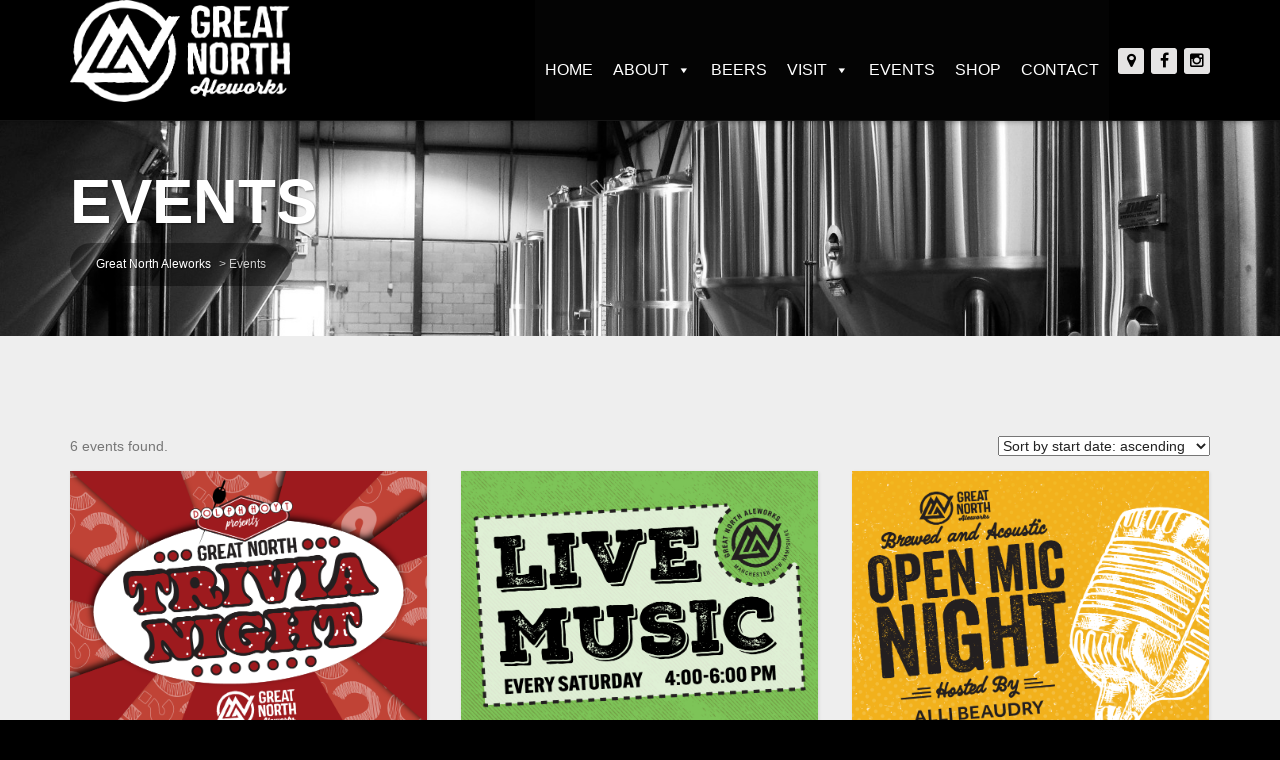

--- FILE ---
content_type: text/html; charset=UTF-8
request_url: https://www.greatnorthaleworks.com/events/
body_size: 11814
content:
<!doctype html>
<!--[if lt IE 7]> <html class="no-js lt-ie9 lt-ie8 lt-ie7" lang="en"> <![endif]-->
<!--[if IE 7]> <html class="no-js lt-ie9 lt-ie8" lang="en"> <![endif]-->
<!--[if IE 8]>  <html class="no-js lt-ie9" lang="en"> <![endif]-->
<!--[if gt IE 8]><!--> <html class="no-js" lang="en-US"> <!--<![endif]-->
<head>
	<meta charset="UTF-8">
	<meta name="viewport" content="width=device-width">
	<title>Events | Great North Aleworks</title>
	<link rel="profile" href="http://gmpg.org/xfn/11">
	<link rel="pingback" href="https://www.greatnorthaleworks.com/xmlrpc.php" />
	<meta name='robots' content='max-image-preview:large' />
<link rel='dns-prefetch' href='//www.greatnorthaleworks.com' />
<link rel='dns-prefetch' href='//maps.googleapis.com' />
<link rel='dns-prefetch' href='//www.googletagmanager.com' />
<link rel='dns-prefetch' href='//fonts.googleapis.com' />
<link rel="alternate" type="application/rss+xml" title="Great North Aleworks &raquo; Feed" href="https://www.greatnorthaleworks.com/feed/" />
<link rel="alternate" type="application/rss+xml" title="Great North Aleworks &raquo; Comments Feed" href="https://www.greatnorthaleworks.com/comments/feed/" />
<link rel="alternate" type="application/rss+xml" title="Great North Aleworks &raquo; Events Feed" href="https://www.greatnorthaleworks.com/events/feed/" />
		<!-- This site uses the Google Analytics by ExactMetrics plugin v8.10.2 - Using Analytics tracking - https://www.exactmetrics.com/ -->
		<!-- Note: ExactMetrics is not currently configured on this site. The site owner needs to authenticate with Google Analytics in the ExactMetrics settings panel. -->
					<!-- No tracking code set -->
				<!-- / Google Analytics by ExactMetrics -->
		<style id='wp-img-auto-sizes-contain-inline-css' type='text/css'>
img:is([sizes=auto i],[sizes^="auto," i]){contain-intrinsic-size:3000px 1500px}
/*# sourceURL=wp-img-auto-sizes-contain-inline-css */
</style>
<link rel='stylesheet' id='prettyphoto-css' href='https://www.greatnorthaleworks.com/wp-content/plugins/prettyphoto-media/css/prettyPhoto.css?ver=3.1.4' type='text/css' media='screen' />
<style id='wp-emoji-styles-inline-css' type='text/css'>

	img.wp-smiley, img.emoji {
		display: inline !important;
		border: none !important;
		box-shadow: none !important;
		height: 1em !important;
		width: 1em !important;
		margin: 0 0.07em !important;
		vertical-align: -0.1em !important;
		background: none !important;
		padding: 0 !important;
	}
/*# sourceURL=wp-emoji-styles-inline-css */
</style>
<style id='wp-block-library-inline-css' type='text/css'>
:root{--wp-block-synced-color:#7a00df;--wp-block-synced-color--rgb:122,0,223;--wp-bound-block-color:var(--wp-block-synced-color);--wp-editor-canvas-background:#ddd;--wp-admin-theme-color:#007cba;--wp-admin-theme-color--rgb:0,124,186;--wp-admin-theme-color-darker-10:#006ba1;--wp-admin-theme-color-darker-10--rgb:0,107,160.5;--wp-admin-theme-color-darker-20:#005a87;--wp-admin-theme-color-darker-20--rgb:0,90,135;--wp-admin-border-width-focus:2px}@media (min-resolution:192dpi){:root{--wp-admin-border-width-focus:1.5px}}.wp-element-button{cursor:pointer}:root .has-very-light-gray-background-color{background-color:#eee}:root .has-very-dark-gray-background-color{background-color:#313131}:root .has-very-light-gray-color{color:#eee}:root .has-very-dark-gray-color{color:#313131}:root .has-vivid-green-cyan-to-vivid-cyan-blue-gradient-background{background:linear-gradient(135deg,#00d084,#0693e3)}:root .has-purple-crush-gradient-background{background:linear-gradient(135deg,#34e2e4,#4721fb 50%,#ab1dfe)}:root .has-hazy-dawn-gradient-background{background:linear-gradient(135deg,#faaca8,#dad0ec)}:root .has-subdued-olive-gradient-background{background:linear-gradient(135deg,#fafae1,#67a671)}:root .has-atomic-cream-gradient-background{background:linear-gradient(135deg,#fdd79a,#004a59)}:root .has-nightshade-gradient-background{background:linear-gradient(135deg,#330968,#31cdcf)}:root .has-midnight-gradient-background{background:linear-gradient(135deg,#020381,#2874fc)}:root{--wp--preset--font-size--normal:16px;--wp--preset--font-size--huge:42px}.has-regular-font-size{font-size:1em}.has-larger-font-size{font-size:2.625em}.has-normal-font-size{font-size:var(--wp--preset--font-size--normal)}.has-huge-font-size{font-size:var(--wp--preset--font-size--huge)}.has-text-align-center{text-align:center}.has-text-align-left{text-align:left}.has-text-align-right{text-align:right}.has-fit-text{white-space:nowrap!important}#end-resizable-editor-section{display:none}.aligncenter{clear:both}.items-justified-left{justify-content:flex-start}.items-justified-center{justify-content:center}.items-justified-right{justify-content:flex-end}.items-justified-space-between{justify-content:space-between}.screen-reader-text{border:0;clip-path:inset(50%);height:1px;margin:-1px;overflow:hidden;padding:0;position:absolute;width:1px;word-wrap:normal!important}.screen-reader-text:focus{background-color:#ddd;clip-path:none;color:#444;display:block;font-size:1em;height:auto;left:5px;line-height:normal;padding:15px 23px 14px;text-decoration:none;top:5px;width:auto;z-index:100000}html :where(.has-border-color){border-style:solid}html :where([style*=border-top-color]){border-top-style:solid}html :where([style*=border-right-color]){border-right-style:solid}html :where([style*=border-bottom-color]){border-bottom-style:solid}html :where([style*=border-left-color]){border-left-style:solid}html :where([style*=border-width]){border-style:solid}html :where([style*=border-top-width]){border-top-style:solid}html :where([style*=border-right-width]){border-right-style:solid}html :where([style*=border-bottom-width]){border-bottom-style:solid}html :where([style*=border-left-width]){border-left-style:solid}html :where(img[class*=wp-image-]){height:auto;max-width:100%}:where(figure){margin:0 0 1em}html :where(.is-position-sticky){--wp-admin--admin-bar--position-offset:var(--wp-admin--admin-bar--height,0px)}@media screen and (max-width:600px){html :where(.is-position-sticky){--wp-admin--admin-bar--position-offset:0px}}

/*# sourceURL=wp-block-library-inline-css */
</style><style id='global-styles-inline-css' type='text/css'>
:root{--wp--preset--aspect-ratio--square: 1;--wp--preset--aspect-ratio--4-3: 4/3;--wp--preset--aspect-ratio--3-4: 3/4;--wp--preset--aspect-ratio--3-2: 3/2;--wp--preset--aspect-ratio--2-3: 2/3;--wp--preset--aspect-ratio--16-9: 16/9;--wp--preset--aspect-ratio--9-16: 9/16;--wp--preset--color--black: #000000;--wp--preset--color--cyan-bluish-gray: #abb8c3;--wp--preset--color--white: #ffffff;--wp--preset--color--pale-pink: #f78da7;--wp--preset--color--vivid-red: #cf2e2e;--wp--preset--color--luminous-vivid-orange: #ff6900;--wp--preset--color--luminous-vivid-amber: #fcb900;--wp--preset--color--light-green-cyan: #7bdcb5;--wp--preset--color--vivid-green-cyan: #00d084;--wp--preset--color--pale-cyan-blue: #8ed1fc;--wp--preset--color--vivid-cyan-blue: #0693e3;--wp--preset--color--vivid-purple: #9b51e0;--wp--preset--gradient--vivid-cyan-blue-to-vivid-purple: linear-gradient(135deg,rgb(6,147,227) 0%,rgb(155,81,224) 100%);--wp--preset--gradient--light-green-cyan-to-vivid-green-cyan: linear-gradient(135deg,rgb(122,220,180) 0%,rgb(0,208,130) 100%);--wp--preset--gradient--luminous-vivid-amber-to-luminous-vivid-orange: linear-gradient(135deg,rgb(252,185,0) 0%,rgb(255,105,0) 100%);--wp--preset--gradient--luminous-vivid-orange-to-vivid-red: linear-gradient(135deg,rgb(255,105,0) 0%,rgb(207,46,46) 100%);--wp--preset--gradient--very-light-gray-to-cyan-bluish-gray: linear-gradient(135deg,rgb(238,238,238) 0%,rgb(169,184,195) 100%);--wp--preset--gradient--cool-to-warm-spectrum: linear-gradient(135deg,rgb(74,234,220) 0%,rgb(151,120,209) 20%,rgb(207,42,186) 40%,rgb(238,44,130) 60%,rgb(251,105,98) 80%,rgb(254,248,76) 100%);--wp--preset--gradient--blush-light-purple: linear-gradient(135deg,rgb(255,206,236) 0%,rgb(152,150,240) 100%);--wp--preset--gradient--blush-bordeaux: linear-gradient(135deg,rgb(254,205,165) 0%,rgb(254,45,45) 50%,rgb(107,0,62) 100%);--wp--preset--gradient--luminous-dusk: linear-gradient(135deg,rgb(255,203,112) 0%,rgb(199,81,192) 50%,rgb(65,88,208) 100%);--wp--preset--gradient--pale-ocean: linear-gradient(135deg,rgb(255,245,203) 0%,rgb(182,227,212) 50%,rgb(51,167,181) 100%);--wp--preset--gradient--electric-grass: linear-gradient(135deg,rgb(202,248,128) 0%,rgb(113,206,126) 100%);--wp--preset--gradient--midnight: linear-gradient(135deg,rgb(2,3,129) 0%,rgb(40,116,252) 100%);--wp--preset--font-size--small: 13px;--wp--preset--font-size--medium: 20px;--wp--preset--font-size--large: 36px;--wp--preset--font-size--x-large: 42px;--wp--preset--spacing--20: 0.44rem;--wp--preset--spacing--30: 0.67rem;--wp--preset--spacing--40: 1rem;--wp--preset--spacing--50: 1.5rem;--wp--preset--spacing--60: 2.25rem;--wp--preset--spacing--70: 3.38rem;--wp--preset--spacing--80: 5.06rem;--wp--preset--shadow--natural: 6px 6px 9px rgba(0, 0, 0, 0.2);--wp--preset--shadow--deep: 12px 12px 50px rgba(0, 0, 0, 0.4);--wp--preset--shadow--sharp: 6px 6px 0px rgba(0, 0, 0, 0.2);--wp--preset--shadow--outlined: 6px 6px 0px -3px rgb(255, 255, 255), 6px 6px rgb(0, 0, 0);--wp--preset--shadow--crisp: 6px 6px 0px rgb(0, 0, 0);}:where(.is-layout-flex){gap: 0.5em;}:where(.is-layout-grid){gap: 0.5em;}body .is-layout-flex{display: flex;}.is-layout-flex{flex-wrap: wrap;align-items: center;}.is-layout-flex > :is(*, div){margin: 0;}body .is-layout-grid{display: grid;}.is-layout-grid > :is(*, div){margin: 0;}:where(.wp-block-columns.is-layout-flex){gap: 2em;}:where(.wp-block-columns.is-layout-grid){gap: 2em;}:where(.wp-block-post-template.is-layout-flex){gap: 1.25em;}:where(.wp-block-post-template.is-layout-grid){gap: 1.25em;}.has-black-color{color: var(--wp--preset--color--black) !important;}.has-cyan-bluish-gray-color{color: var(--wp--preset--color--cyan-bluish-gray) !important;}.has-white-color{color: var(--wp--preset--color--white) !important;}.has-pale-pink-color{color: var(--wp--preset--color--pale-pink) !important;}.has-vivid-red-color{color: var(--wp--preset--color--vivid-red) !important;}.has-luminous-vivid-orange-color{color: var(--wp--preset--color--luminous-vivid-orange) !important;}.has-luminous-vivid-amber-color{color: var(--wp--preset--color--luminous-vivid-amber) !important;}.has-light-green-cyan-color{color: var(--wp--preset--color--light-green-cyan) !important;}.has-vivid-green-cyan-color{color: var(--wp--preset--color--vivid-green-cyan) !important;}.has-pale-cyan-blue-color{color: var(--wp--preset--color--pale-cyan-blue) !important;}.has-vivid-cyan-blue-color{color: var(--wp--preset--color--vivid-cyan-blue) !important;}.has-vivid-purple-color{color: var(--wp--preset--color--vivid-purple) !important;}.has-black-background-color{background-color: var(--wp--preset--color--black) !important;}.has-cyan-bluish-gray-background-color{background-color: var(--wp--preset--color--cyan-bluish-gray) !important;}.has-white-background-color{background-color: var(--wp--preset--color--white) !important;}.has-pale-pink-background-color{background-color: var(--wp--preset--color--pale-pink) !important;}.has-vivid-red-background-color{background-color: var(--wp--preset--color--vivid-red) !important;}.has-luminous-vivid-orange-background-color{background-color: var(--wp--preset--color--luminous-vivid-orange) !important;}.has-luminous-vivid-amber-background-color{background-color: var(--wp--preset--color--luminous-vivid-amber) !important;}.has-light-green-cyan-background-color{background-color: var(--wp--preset--color--light-green-cyan) !important;}.has-vivid-green-cyan-background-color{background-color: var(--wp--preset--color--vivid-green-cyan) !important;}.has-pale-cyan-blue-background-color{background-color: var(--wp--preset--color--pale-cyan-blue) !important;}.has-vivid-cyan-blue-background-color{background-color: var(--wp--preset--color--vivid-cyan-blue) !important;}.has-vivid-purple-background-color{background-color: var(--wp--preset--color--vivid-purple) !important;}.has-black-border-color{border-color: var(--wp--preset--color--black) !important;}.has-cyan-bluish-gray-border-color{border-color: var(--wp--preset--color--cyan-bluish-gray) !important;}.has-white-border-color{border-color: var(--wp--preset--color--white) !important;}.has-pale-pink-border-color{border-color: var(--wp--preset--color--pale-pink) !important;}.has-vivid-red-border-color{border-color: var(--wp--preset--color--vivid-red) !important;}.has-luminous-vivid-orange-border-color{border-color: var(--wp--preset--color--luminous-vivid-orange) !important;}.has-luminous-vivid-amber-border-color{border-color: var(--wp--preset--color--luminous-vivid-amber) !important;}.has-light-green-cyan-border-color{border-color: var(--wp--preset--color--light-green-cyan) !important;}.has-vivid-green-cyan-border-color{border-color: var(--wp--preset--color--vivid-green-cyan) !important;}.has-pale-cyan-blue-border-color{border-color: var(--wp--preset--color--pale-cyan-blue) !important;}.has-vivid-cyan-blue-border-color{border-color: var(--wp--preset--color--vivid-cyan-blue) !important;}.has-vivid-purple-border-color{border-color: var(--wp--preset--color--vivid-purple) !important;}.has-vivid-cyan-blue-to-vivid-purple-gradient-background{background: var(--wp--preset--gradient--vivid-cyan-blue-to-vivid-purple) !important;}.has-light-green-cyan-to-vivid-green-cyan-gradient-background{background: var(--wp--preset--gradient--light-green-cyan-to-vivid-green-cyan) !important;}.has-luminous-vivid-amber-to-luminous-vivid-orange-gradient-background{background: var(--wp--preset--gradient--luminous-vivid-amber-to-luminous-vivid-orange) !important;}.has-luminous-vivid-orange-to-vivid-red-gradient-background{background: var(--wp--preset--gradient--luminous-vivid-orange-to-vivid-red) !important;}.has-very-light-gray-to-cyan-bluish-gray-gradient-background{background: var(--wp--preset--gradient--very-light-gray-to-cyan-bluish-gray) !important;}.has-cool-to-warm-spectrum-gradient-background{background: var(--wp--preset--gradient--cool-to-warm-spectrum) !important;}.has-blush-light-purple-gradient-background{background: var(--wp--preset--gradient--blush-light-purple) !important;}.has-blush-bordeaux-gradient-background{background: var(--wp--preset--gradient--blush-bordeaux) !important;}.has-luminous-dusk-gradient-background{background: var(--wp--preset--gradient--luminous-dusk) !important;}.has-pale-ocean-gradient-background{background: var(--wp--preset--gradient--pale-ocean) !important;}.has-electric-grass-gradient-background{background: var(--wp--preset--gradient--electric-grass) !important;}.has-midnight-gradient-background{background: var(--wp--preset--gradient--midnight) !important;}.has-small-font-size{font-size: var(--wp--preset--font-size--small) !important;}.has-medium-font-size{font-size: var(--wp--preset--font-size--medium) !important;}.has-large-font-size{font-size: var(--wp--preset--font-size--large) !important;}.has-x-large-font-size{font-size: var(--wp--preset--font-size--x-large) !important;}
/*# sourceURL=global-styles-inline-css */
</style>

<style id='classic-theme-styles-inline-css' type='text/css'>
/*! This file is auto-generated */
.wp-block-button__link{color:#fff;background-color:#32373c;border-radius:9999px;box-shadow:none;text-decoration:none;padding:calc(.667em + 2px) calc(1.333em + 2px);font-size:1.125em}.wp-block-file__button{background:#32373c;color:#fff;text-decoration:none}
/*# sourceURL=/wp-includes/css/classic-themes.min.css */
</style>
<link rel='stylesheet' id='contact-form-7-css' href='https://www.greatnorthaleworks.com/wp-content/plugins/contact-form-7/includes/css/styles.css?ver=6.1.4' type='text/css' media='all' />
<link rel='stylesheet' id='events-maker-front-css' href='https://www.greatnorthaleworks.com/wp-content/plugins/events-maker/css/front.css?ver=6.9' type='text/css' media='all' />
<link rel='stylesheet' id='gpp_shortcodes-css' href='https://www.greatnorthaleworks.com/wp-content/plugins/light-shortcode/includes/frontend/ls-shortcodes.css?ver=6.9' type='text/css' media='all' />
<link rel='stylesheet' id='wpsm_ac-font-awesome-front-css' href='https://www.greatnorthaleworks.com/wp-content/plugins/responsive-accordion-and-collapse/css/font-awesome/css/font-awesome.min.css?ver=6.9' type='text/css' media='all' />
<link rel='stylesheet' id='wpsm_ac_bootstrap-front-css' href='https://www.greatnorthaleworks.com/wp-content/plugins/responsive-accordion-and-collapse/css/bootstrap-front.css?ver=6.9' type='text/css' media='all' />
<link rel='stylesheet' id='woocommerce-layout-css' href='https://www.greatnorthaleworks.com/wp-content/plugins/woocommerce/assets/css/woocommerce-layout.css?ver=10.4.3' type='text/css' media='all' />
<style id='woocommerce-layout-inline-css' type='text/css'>

	.infinite-scroll .woocommerce-pagination {
		display: none;
	}
/*# sourceURL=woocommerce-layout-inline-css */
</style>
<link rel='stylesheet' id='woocommerce-smallscreen-css' href='https://www.greatnorthaleworks.com/wp-content/plugins/woocommerce/assets/css/woocommerce-smallscreen.css?ver=10.4.3' type='text/css' media='only screen and (max-width: 768px)' />
<link rel='stylesheet' id='woocommerce-general-css' href='https://www.greatnorthaleworks.com/wp-content/plugins/woocommerce/assets/css/woocommerce.css?ver=10.4.3' type='text/css' media='all' />
<style id='woocommerce-inline-inline-css' type='text/css'>
.woocommerce form .form-row .required { visibility: visible; }
/*# sourceURL=woocommerce-inline-inline-css */
</style>
<link rel='stylesheet' id='megamenu-css' href='https://www.greatnorthaleworks.com/wp-content/uploads/maxmegamenu/style.css?ver=d502b8' type='text/css' media='all' />
<link rel='stylesheet' id='dashicons-css' href='https://www.greatnorthaleworks.com/wp-includes/css/dashicons.min.css?ver=6.9' type='text/css' media='all' />
<link rel='stylesheet' id='progression-style-css' href='https://www.greatnorthaleworks.com/wp-content/themes/growler/style.css?ver=6.9' type='text/css' media='all' />
<link rel='stylesheet' id='responsive-css' href='https://www.greatnorthaleworks.com/wp-content/themes/growler/css/responsive.css?ver=6.9' type='text/css' media='all' />
<link rel='stylesheet' id='google-fonts-css' href='http://fonts.googleapis.com/css?family=Noto+Sans%3A400%2C700%7CBenchNine%3A300%2C400%2C700&#038;ver=6.9' type='text/css' media='all' />
<!--n2css--><!--n2js--><script type="text/javascript" src="https://www.greatnorthaleworks.com/wp-includes/js/jquery/jquery.min.js?ver=3.7.1" id="jquery-core-js"></script>
<script type="text/javascript" src="https://www.greatnorthaleworks.com/wp-includes/js/jquery/jquery-migrate.min.js?ver=3.4.1" id="jquery-migrate-js"></script>
<script type="text/javascript" src="https://www.greatnorthaleworks.com/wp-content/plugins/events-maker/js/front-sorting.js?ver=6.9" id="events-maker-sorting-js"></script>
<script type="text/javascript" src="https://www.greatnorthaleworks.com/wp-content/plugins/woocommerce/assets/js/jquery-blockui/jquery.blockUI.min.js?ver=2.7.0-wc.10.4.3" id="wc-jquery-blockui-js" data-wp-strategy="defer"></script>
<script type="text/javascript" id="wc-add-to-cart-js-extra">
/* <![CDATA[ */
var wc_add_to_cart_params = {"ajax_url":"/wp-admin/admin-ajax.php","wc_ajax_url":"/?wc-ajax=%%endpoint%%","i18n_view_cart":"View cart","cart_url":"https://www.greatnorthaleworks.com/cart/","is_cart":"","cart_redirect_after_add":"no"};
//# sourceURL=wc-add-to-cart-js-extra
/* ]]> */
</script>
<script type="text/javascript" src="https://www.greatnorthaleworks.com/wp-content/plugins/woocommerce/assets/js/frontend/add-to-cart.min.js?ver=10.4.3" id="wc-add-to-cart-js" defer="defer" data-wp-strategy="defer"></script>
<script type="text/javascript" src="https://www.greatnorthaleworks.com/wp-content/plugins/woocommerce/assets/js/js-cookie/js.cookie.min.js?ver=2.1.4-wc.10.4.3" id="wc-js-cookie-js" data-wp-strategy="defer"></script>
<script type="text/javascript" src="https://www.greatnorthaleworks.com/wp-content/themes/growler/js/libs/modernizr-2.6.2.min.js?ver=20120206" id="modernizr-js"></script>

<!-- Google tag (gtag.js) snippet added by Site Kit -->
<!-- Google Analytics snippet added by Site Kit -->
<script type="text/javascript" src="https://www.googletagmanager.com/gtag/js?id=GT-P8422FS" id="google_gtagjs-js" async></script>
<script type="text/javascript" id="google_gtagjs-js-after">
/* <![CDATA[ */
window.dataLayer = window.dataLayer || [];function gtag(){dataLayer.push(arguments);}
gtag("set","linker",{"domains":["www.greatnorthaleworks.com"]});
gtag("js", new Date());
gtag("set", "developer_id.dZTNiMT", true);
gtag("config", "GT-P8422FS");
 window._googlesitekit = window._googlesitekit || {}; window._googlesitekit.throttledEvents = []; window._googlesitekit.gtagEvent = (name, data) => { var key = JSON.stringify( { name, data } ); if ( !! window._googlesitekit.throttledEvents[ key ] ) { return; } window._googlesitekit.throttledEvents[ key ] = true; setTimeout( () => { delete window._googlesitekit.throttledEvents[ key ]; }, 5 ); gtag( "event", name, { ...data, event_source: "site-kit" } ); }; 
//# sourceURL=google_gtagjs-js-after
/* ]]> */
</script>
<link rel="https://api.w.org/" href="https://www.greatnorthaleworks.com/wp-json/" /><link rel="EditURI" type="application/rsd+xml" title="RSD" href="https://www.greatnorthaleworks.com/xmlrpc.php?rsd" />
<meta name="generator" content="WordPress 6.9" />
<meta name="generator" content="WooCommerce 10.4.3" />
<meta name="generator" content="Site Kit by Google 1.167.0" /><meta name="google-site-verification" content="yqJh0vrchIrLzSAyQ7Ea5UrvnAwwPxXhBZMUNBqk9F4" /> 
<style type="text/css">
	body #logo, body #logo img {width:220px;}
	.sf-menu a {margin-top:40px; margin-bottom:40px;}
	.social-ico {margin-top:48px; }
		header { background-color:#000000; border-bottom:1px solid rgba(255, 255, 255, 0.08); } 
	header .social-ico a i {color:#000000;}
	#page-title { background-color:#1d1e1f; }
	#main, #homepage-content-container { background-color:#eeeeee; }
	.sf-menu ul { background:#cc2100; }
	.sf-menu ul:before { border-bottom:8px solid #cc2100; }
	#widget-area { background:#444444; }
	#widget-area .social-ico a i {color:#444444;}
	footer, body { background-color:#000000; }
	footer .social-ico a i {color:#000000;}
	body.page-template-homepage-php #main {background-color:#707070; }
	#pro-home-slider .Button-Growler a, body #main .width-container #respond input#submit, 
body #main a.button, body #main button.single_add_to_cart_button, body #main input.button, body.woocommerce-cart #main td.actions  input.button.checkout-button, body #main button.button, body #single-product-pro a.button, body #single-product-pro button.single_add_to_cart_button, body #single-product-pro input.button, body.woocommerce-cart #single-product-pro input.button.checkout-button, body #single-product-pro button.button,
body a.progression-button, body input.wpcf7-submit, body input#submit, body a.ls-sc-button.default, .page-numbers span.current, .page-numbers a:hover  { background:#cc2100; border-color:#cc2100;}
	body #main .width-container .widget_price_filter .ui-slider .ui-slider-handle{ background:#cc2100; border-color:#cc2100; }
	span.comment-meta-pro a, ul#menu-sub-nav li a:hover, ul#menu-sub-nav li.current-cat a, body  #main .widget_price_filter .ui-slider .ui-slider-range {background:#cc2100; }
	body #main .width-container #respond input#submit:hover,
	body #main a.button:hover, body #main button.single_add_to_cart_button:hover, body #main input.button:hover, body.woocommerce-cart #main td.actions input.button.checkout-button:hover, body #main button.button:hover, body #single-product-pro a.button:hover, body #single-product-pro button.single_add_to_cart_button:hover, body #single-product-pro input.button:hover, body.woocommerce-cart #single-product-pro input.button.checkout-button:hover, body #single-product-pro button.button:hover,
	body a.progression-button:hover, body input.wpcf7-submit:hover, body input#submit:hover, body a.ls-sc-button.default:hover { background:#cc2100; border-color:#cc2100;}
	span.comment-meta-pro a:hover { background:#cc2100; }
	.page-numbers span, .page-numbers a, ul#menu-sub-nav li a { background:#ffffff; }
	.content-container-pro, .container-blog, .shop-index-container, .menu-index-pro, .menu-single-content-pro, .event-container-pro { background:#ffffff; }
	.sidebar-item { background:#ffffff; }
	body #main #events-full-calendar .fc-button-group button.fc-button.fc-state-active, .archive-meta.entry-meta strong, body.single-event .entry-meta, body.single-event .entry-meta a , body {color:#777777;}
	#page-title h1 {color:#ffffff;}
	#bread-crumb a i, #bread-crumb a { color:#ffffff; }
	#bread-crumb { color:#cccccc; }
	a, #bread-crumb i, #bread-crumb a:hover i, #bread-crumb a:hover, body #main a:hover h3.product-title-index-pro {color:#cc5b44;}
	a:hover, body #main a.more-link:hover {color:#ff7356; }
	.sf-menu a { color:#e5e4e4; }
	.sf-menu a:hover, .sf-menu a:hover, .sf-menu li a:hover, .sf-menu a:hover, .sf-menu a:visited:hover, .sf-menu li.sfHover a, .sf-menu li.sfHover a:visited, body.single-post .sf-menu li.current_page_parent a, .sf-menu li.current-menu-item a {
		color:#ffffff;
		border-color:#ffffff; }
	.sf-menu li.sfHover li a, .sf-menu li.sfHover li a:visited, .sf-menu li.sfHover li li a, .sf-menu li.sfHover li li a:visited, .sf-menu li.sfHover li li li a, .sf-menu li.sfHover li li li a:visited, .sf-menu li.sfHover li li li li a, .sf-menu li.sfHover li li li li a:visited { color:#f1d1cb; }
	.sf-menu li li:hover, .sf-menu li li.sfHover, .sf-menu li li a:focus, .sf-menu li li a:hover, .sf-menu li li a:active, .sf-menu li li.sfHover a, .sf-menu li.sfHover li a:visited:hover, .sf-menu li li:hover a:visited,
	.sf-menu li li li:hover, .sf-menu li li li.sfHover, .sf-menu li li li a:focus, .sf-menu li li li a:hover, .sf-menu li li li a:active, .sf-menu li li li.sfHover a, .sf-menu li li.sfHover li a:visited:hover, .sf-menu li li li:hover a:visited,
	.sf-menu li li li li:hover, .sf-menu li li li li.sfHover, .sf-menu li li li li a:focus, .sf-menu li li li li a:hover, .sf-menu li li li li a:active, .sf-menu li li li li.sfHover a, .sf-menu li li li.sfHover li a:visited:hover, .sf-menu li li li li:hover a:visited,
	.sf-menu li li li li li:hover, .sf-menu li li li li li.sfHover, .sf-menu li li li li li a:focus, .sf-menu li li li li li a:hover, .sf-menu li li li li li a:active, .sf-menu li li li li li.sfHover a, .sf-menu li li li li.sfHover li a:visited:hover, .sf-menu li li li li li:hover a:visited  {  color:#ffffff; }
	h1, h2, h3, h4, h5, h6, h1 a, h2 a, h3 a, h4 a, h5 a, h6 a { color:#101010; } 
	#sidebar h5 { border-bottom:2px solid #e94a29; }
	.page-numbers span.current, .page-numbers a:hover, ul#menu-sub-nav li a:hover, ul#menu-sub-nav li.current-cat a, body a.ls-sc-button.secondary span, body a.ls-sc-button.default span , body #main .width-container #respond input#submit, 
	body #main a.button, body #main button.single_add_to_cart_button, body #main input.button, body.woocommerce-cart #main td.actions  input.button.checkout-button, body #main button.button, body #single-product-pro a.button, body #single-product-pro button.single_add_to_cart_button, body #single-product-pro input.button, body.woocommerce-cart #single-product-pro input.button.checkout-button, body #single-product-pro button.button,
	body a.progression-button, body input.wpcf7-submit, body input#submit, body a.ls-sc-button.default,
	#pro-home-slider .Button-Growler a { color:#ffffff; }
	#pro-home-slider .Button-Growler a:hover, body a.ls-sc-button.secondary span:hover, body a.ls-sc-button.default span:hover, body #main .width-container #respond input#submit:hover,
	body #main a.button:hover, body #main button.single_add_to_cart_button:hover, body #main input.button:hover, body.woocommerce-cart #main td.actions input.button.checkout-button:hover, body #main button.button:hover, body #single-product-pro a.button:hover, body #single-product-pro button.single_add_to_cart_button:hover, body #single-product-pro input.button:hover, body.woocommerce-cart #single-product-pro input.button.checkout-button:hover, body #single-product-pro button.button:hover, body a.progression-button:hover, body input.wpcf7-submit:hover, body input#submit:hover, body a.ls-sc-button.default:hover { color:#ffffff; }
	ul#menu-sub-nav li a, .page-numbers span, .page-numbers a   { color:#999999; }
</style>
    	<noscript><style>.woocommerce-product-gallery{ opacity: 1 !important; }</style></noscript>
	<link rel="icon" href="https://www.greatnorthaleworks.com/wp-content/uploads/2017/05/cropped-Favicon-32x32.jpg" sizes="32x32" />
<link rel="icon" href="https://www.greatnorthaleworks.com/wp-content/uploads/2017/05/cropped-Favicon-192x192.jpg" sizes="192x192" />
<link rel="apple-touch-icon" href="https://www.greatnorthaleworks.com/wp-content/uploads/2017/05/cropped-Favicon-180x180.jpg" />
<meta name="msapplication-TileImage" content="https://www.greatnorthaleworks.com/wp-content/uploads/2017/05/cropped-Favicon-270x270.jpg" />
<style type="text/css">/** Mega Menu CSS: fs **/</style>
<link rel='stylesheet' id='wc-blocks-style-css' href='https://www.greatnorthaleworks.com/wp-content/plugins/woocommerce/assets/client/blocks/wc-blocks.css?ver=wc-10.4.3' type='text/css' media='all' />
</head>
<body class="archive post-type-archive post-type-archive-event wp-theme-growler theme-growler woocommerce-no-js mega-menu-primary">
	

<header>
	<div class="width-container">
		<h1 id="logo"><a href="https://www.greatnorthaleworks.com/" title="Great North Aleworks" rel="home"><img src="https://www.greatnorthaleworks.com/wp-content/uploads/2024/02/GNA_logo_horizontal_1_white.png" alt="Great North Aleworks" width="220" /></a></h1>
		<div class="social-ico">
	<a href="https://www.google.com/maps/place/1050+Holt+Ave,+Manchester,+NH+03109/@42.9777697,-71.4019305,17z/data=!3m1!4b1!4m2!3m1!1s0x89e24e352b3060e5:0xf79e18473a7f2d3d" target="_blank"><i class="fa fa-map-marker"></i></a>	<a href="https://www.facebook.com/greatnorthale/" target="_blank"><i class="fa fa-facebook"></i></a>				<a href="https://instagram.com/greatnorthale/" target="_blank"><i class="fa fa-instagram"></i></a>							</div>		<nav><div id="mega-menu-wrap-primary" class="mega-menu-wrap"><div class="mega-menu-toggle"><div class="mega-toggle-blocks-left"></div><div class="mega-toggle-blocks-center"></div><div class="mega-toggle-blocks-right"><div class='mega-toggle-block mega-menu-toggle-animated-block mega-toggle-block-0' id='mega-toggle-block-0'><button aria-label="Toggle Menu" class="mega-toggle-animated mega-toggle-animated-slider" type="button" aria-expanded="false">
                  <span class="mega-toggle-animated-box">
                    <span class="mega-toggle-animated-inner"></span>
                  </span>
                </button></div></div></div><ul id="mega-menu-primary" class="mega-menu max-mega-menu mega-menu-horizontal mega-no-js" data-event="hover_intent" data-effect="fade_up" data-effect-speed="200" data-effect-mobile="disabled" data-effect-speed-mobile="0" data-mobile-force-width="false" data-second-click="go" data-document-click="collapse" data-vertical-behaviour="standard" data-breakpoint="768" data-unbind="true" data-mobile-state="collapse_all" data-mobile-direction="vertical" data-hover-intent-timeout="300" data-hover-intent-interval="100"><li class="mega-menu-item mega-menu-item-type-custom mega-menu-item-object-custom mega-menu-item-home mega-align-bottom-left mega-menu-flyout mega-menu-item-122" id="mega-menu-item-122"><a class="mega-menu-link" href="https://www.greatnorthaleworks.com/" tabindex="0">Home</a></li><li class="mega-menu-item mega-menu-item-type-post_type mega-menu-item-object-page mega-menu-item-has-children mega-align-bottom-left mega-menu-flyout mega-menu-item-160" id="mega-menu-item-160"><a class="mega-menu-link" href="https://www.greatnorthaleworks.com/about-us/" aria-expanded="false" tabindex="0">About<span class="mega-indicator" aria-hidden="true"></span></a>
<ul class="mega-sub-menu">
<li class="mega-menu-item mega-menu-item-type-post_type mega-menu-item-object-page mega-menu-item-218" id="mega-menu-item-218"><a class="mega-menu-link" href="https://www.greatnorthaleworks.com/about-us/">Our Story</a></li><li class="mega-menu-item mega-menu-item-type-post_type mega-menu-item-object-page mega-menu-item-13107" id="mega-menu-item-13107"><a class="mega-menu-link" href="https://www.greatnorthaleworks.com/code-of-conduct/">Code of Conduct</a></li><li class="mega-menu-item mega-menu-item-type-post_type mega-menu-item-object-page mega-menu-item-8292" id="mega-menu-item-8292"><a class="mega-menu-link" href="https://www.greatnorthaleworks.com/about-us/jobs/">Jobs</a></li></ul>
</li><li class="mega-menu-item mega-menu-item-type-taxonomy mega-menu-item-object-beer_type mega-align-bottom-left mega-menu-flyout mega-menu-item-127" id="mega-menu-item-127"><a class="mega-menu-link" href="https://www.greatnorthaleworks.com/beer_type/all-beers/" tabindex="0">Beers</a></li><li class="mega-menu-item mega-menu-item-type-post_type mega-menu-item-object-page mega-menu-item-has-children mega-align-bottom-left mega-menu-flyout mega-menu-item-128" id="mega-menu-item-128"><a class="mega-menu-link" href="https://www.greatnorthaleworks.com/taproom/" aria-expanded="false" tabindex="0">Visit<span class="mega-indicator" aria-hidden="true"></span></a>
<ul class="mega-sub-menu">
<li class="mega-menu-item mega-menu-item-type-post_type mega-menu-item-object-page mega-menu-item-227" id="mega-menu-item-227"><a class="mega-menu-link" href="https://www.greatnorthaleworks.com/taproom/">Tasting Room</a></li><li class="mega-menu-item mega-menu-item-type-post_type mega-menu-item-object-page mega-menu-item-1090" id="mega-menu-item-1090"><a class="mega-menu-link" href="https://www.greatnorthaleworks.com/taproom/tasting-room-menu/">Menu</a></li><li class="mega-menu-item mega-menu-item-type-post_type mega-menu-item-object-page mega-menu-item-5252" id="mega-menu-item-5252"><a class="mega-menu-link" href="https://www.greatnorthaleworks.com/faqs/">FAQs</a></li><li class="mega-menu-item mega-menu-item-type-post_type mega-menu-item-object-page mega-menu-item-52463" id="mega-menu-item-52463"><a class="mega-menu-link" href="https://www.greatnorthaleworks.com/parking-info/">Parking Info</a></li></ul>
</li><li class="mega-menu-item mega-menu-item-type-post_type mega-menu-item-object-page mega-align-bottom-left mega-menu-flyout mega-menu-item-174" id="mega-menu-item-174"><a class="mega-menu-link" href="https://www.greatnorthaleworks.com/events/" tabindex="0">Events</a></li><li class="mega-menu-item mega-menu-item-type-post_type mega-menu-item-object-page mega-align-bottom-left mega-menu-flyout mega-menu-item-956" id="mega-menu-item-956"><a target="_blank" class="mega-menu-link" href="https://great-north-aleworks.square.site/#new_tab" tabindex="0">Shop</a></li><li class="mega-menu-item mega-menu-item-type-post_type mega-menu-item-object-page mega-align-bottom-left mega-menu-flyout mega-menu-item-132" id="mega-menu-item-132"><a class="mega-menu-link" href="https://www.greatnorthaleworks.com/contact-us/" tabindex="0">Contact</a></li></ul></div>		</nav>
	<div class="clearfix"></div>
	</div><!-- close .width-container -->
		
			<script type='text/javascript'>jQuery(document).ready(function($) {  'use strict';  $("#page-title").backstretch([ "https://www.greatnorthaleworks.com/wp-content/uploads/2015/06/cropped-IMG_6633.jpg" ],{ fade: 750, }); }); </script>
		
</header>

 
	<div id="container"><div id="content" role="main"><nav class="navigation breadcrumb-navigation" role="navigation"><p class="loop-breadcrumbs breadcrumbs"><a class="home" href="https://www.greatnorthaleworks.com">Great North Aleworks</a> &raquo; Events</p></nav>	
		<div id="page-title">		
			<div class="width-container">
				
					<h1 class="archive-title">Events</h1>

								<div id="bread-crumb"><!-- Breadcrumb NavXT 7.5.0 -->
<span typeof="v:Breadcrumb"><a rel="v:url" property="v:title" title="Go to Great North Aleworks." href="https://www.greatnorthaleworks.com" class="home">Great North Aleworks</a></span> &gt; <span typeof="v:Breadcrumb"><span property="v:title">Events</span></span></div>				<div class="clearfix"></div>
			</div>
		</div><!-- close #page-title -->
		
		<div id="main">
		<div class="width-container">
								<div class="archive-description page-description">

				
				</div>
								
								
					
										<div class="events-maker-result-count">

	<span class="result-string">6 events found.</span>

</div>
<form class="events-maker-orderby" action="https://www.greatnorthaleworks.com/events?post_type=event" method="get">

	<select name="orderby" id="event-orderby" class="orderby">

		<option value="event_start_date-asc"  selected='selected'>Sort by start date: ascending</option><option value="event_start_date-desc" >Sort by start date: descending</option><option value="event_end_date-asc" >Sort by end date: ascending</option><option value="event_end_date-desc" >Sort by end date: descending</option><option value="title-asc" >Sort by title: ascending</option><option value="title-desc" >Sort by title: descending</option>
	</select>

	
</form>				<div class="clearfix"></div>

										<div class="grid3column-progression ">
							<article id="post-6623" class="hcalendar post-6623 event type-event status-publish has-post-thumbnail event-category-trivia">
		<div class="event-container-pro">
							<div class="featured-event-img"><a href="https://www.greatnorthaleworks.com/events/event/dolph-hoyt-presents-great-north-trivia-5/"><img width="900" height="675" src="https://www.greatnorthaleworks.com/wp-content/uploads/2024/07/TRIVIA_NIGHT_GNA_WEBSITE.png" class="attachment-progression-events size-progression-events wp-post-image" alt="" decoding="async" fetchpriority="high" srcset="https://www.greatnorthaleworks.com/wp-content/uploads/2024/07/TRIVIA_NIGHT_GNA_WEBSITE.png 900w, https://www.greatnorthaleworks.com/wp-content/uploads/2024/07/TRIVIA_NIGHT_GNA_WEBSITE-300x225.png 300w, https://www.greatnorthaleworks.com/wp-content/uploads/2024/07/TRIVIA_NIGHT_GNA_WEBSITE-768x576.png 768w, https://www.greatnorthaleworks.com/wp-content/uploads/2024/07/TRIVIA_NIGHT_GNA_WEBSITE-600x450.png 600w" sizes="(max-width: 900px) 100vw, 900px" /></a></div>
						<div class="event-content-index">
				<h3 class="entry-title summary"><a href="https://www.greatnorthaleworks.com/events/event/dolph-hoyt-presents-great-north-trivia-5/" class="url" title="Dolph Hoyt Presents Great North Trivia">Dolph Hoyt Presents Great North Trivia</a></h3>
				<div class="event-meta-pro">
					<span class="entry-date date"><a href="https://www.greatnorthaleworks.com/events/event/dolph-hoyt-presents-great-north-trivia-5/" rel="bookmark"><abbr class="dtstart" title="2025-12-18 19:00"></abbr><abbr class="dtend" title="2025-12-18 21:00"></abbr>December 18, 2025 7:00 pm  -  9:00 pm</a></span>				</div>
				<a href="https://www.greatnorthaleworks.com/events/event/dolph-hoyt-presents-great-north-trivia-5/" class="progression-button view-event-btn-pro">View Event</a>
			</div>
		</div>
	</article>					</div>
															<div class="grid3column-progression ">
							<article id="post-11317" class="hcalendar post-11317 event type-event status-publish has-post-thumbnail">
		<div class="event-container-pro">
							<div class="featured-event-img"><a href="https://www.greatnorthaleworks.com/events/event/live-music-june-july/"><img width="900" height="675" src="https://www.greatnorthaleworks.com/wp-content/uploads/2024/07/LIVE_MUSIC_GNA_WEBSTIE.png" class="attachment-progression-events size-progression-events wp-post-image" alt="" decoding="async" srcset="https://www.greatnorthaleworks.com/wp-content/uploads/2024/07/LIVE_MUSIC_GNA_WEBSTIE.png 900w, https://www.greatnorthaleworks.com/wp-content/uploads/2024/07/LIVE_MUSIC_GNA_WEBSTIE-300x225.png 300w, https://www.greatnorthaleworks.com/wp-content/uploads/2024/07/LIVE_MUSIC_GNA_WEBSTIE-768x576.png 768w, https://www.greatnorthaleworks.com/wp-content/uploads/2024/07/LIVE_MUSIC_GNA_WEBSTIE-600x450.png 600w" sizes="(max-width: 900px) 100vw, 900px" /></a></div>
						<div class="event-content-index">
				<h3 class="entry-title summary"><a href="https://www.greatnorthaleworks.com/events/event/live-music-june-july/" class="url" title="Live Music in the Tasting Room!">Live Music in the Tasting Room!</a></h3>
				<div class="event-meta-pro">
					<span class="entry-date date"><a href="https://www.greatnorthaleworks.com/events/event/live-music-june-july/" rel="bookmark"><abbr class="dtstart" title="December 19, 2025"></abbr><abbr class="dtend" title="April 4, 2026"></abbr>December 19, 2025  -  April 4, 2026</a></span>				</div>
				<a href="https://www.greatnorthaleworks.com/events/event/live-music-june-july/" class="progression-button view-event-btn-pro">View Event</a>
			</div>
		</div>
	</article>					</div>
															<div class="grid3column-progression  lastcolumn-progression">
							<article id="post-1889" class="hcalendar post-1889 event type-event status-publish has-post-thumbnail event-category-open-mic-night">
		<div class="event-container-pro">
							<div class="featured-event-img"><a href="https://www.greatnorthaleworks.com/events/event/brewed-acoustic-original-open-mic-night-13/"><img width="900" height="675" src="https://www.greatnorthaleworks.com/wp-content/uploads/2024/07/OPEN_MIC_NIGHT_GNA_WEBSITE.png" class="attachment-progression-events size-progression-events wp-post-image" alt="" decoding="async" srcset="https://www.greatnorthaleworks.com/wp-content/uploads/2024/07/OPEN_MIC_NIGHT_GNA_WEBSITE.png 900w, https://www.greatnorthaleworks.com/wp-content/uploads/2024/07/OPEN_MIC_NIGHT_GNA_WEBSITE-300x225.png 300w, https://www.greatnorthaleworks.com/wp-content/uploads/2024/07/OPEN_MIC_NIGHT_GNA_WEBSITE-768x576.png 768w, https://www.greatnorthaleworks.com/wp-content/uploads/2024/07/OPEN_MIC_NIGHT_GNA_WEBSITE-600x450.png 600w" sizes="(max-width: 900px) 100vw, 900px" /></a></div>
						<div class="event-content-index">
				<h3 class="entry-title summary"><a href="https://www.greatnorthaleworks.com/events/event/brewed-acoustic-original-open-mic-night-13/" class="url" title="Open Mic Night">Open Mic Night</a></h3>
				<div class="event-meta-pro">
					<span class="entry-date date"><a href="https://www.greatnorthaleworks.com/events/event/brewed-acoustic-original-open-mic-night-13/" rel="bookmark"><abbr class="dtstart" title="2025-12-19 17:30"></abbr><abbr class="dtend" title="2025-12-19 20:00"></abbr>December 19, 2025 5:30 pm  -  8:00 pm</a></span>				</div>
				<a href="https://www.greatnorthaleworks.com/events/event/brewed-acoustic-original-open-mic-night-13/" class="progression-button view-event-btn-pro">View Event</a>
			</div>
		</div>
	</article>					</div>
					<div class="clearfix"></div>										<div class="grid3column-progression ">
							<article id="post-25426" class="hcalendar post-25426 event type-event status-publish has-post-thumbnail">
		<div class="event-container-pro">
							<div class="featured-event-img"><a href="https://www.greatnorthaleworks.com/events/event/cribbage-tourney/"><img width="900" height="675" src="https://www.greatnorthaleworks.com/wp-content/uploads/2024/07/CRIBBAGE_TOURNAMENT_GNA_WEBSITE.png" class="attachment-progression-events size-progression-events wp-post-image" alt="" decoding="async" loading="lazy" srcset="https://www.greatnorthaleworks.com/wp-content/uploads/2024/07/CRIBBAGE_TOURNAMENT_GNA_WEBSITE.png 900w, https://www.greatnorthaleworks.com/wp-content/uploads/2024/07/CRIBBAGE_TOURNAMENT_GNA_WEBSITE-300x225.png 300w, https://www.greatnorthaleworks.com/wp-content/uploads/2024/07/CRIBBAGE_TOURNAMENT_GNA_WEBSITE-768x576.png 768w, https://www.greatnorthaleworks.com/wp-content/uploads/2024/07/CRIBBAGE_TOURNAMENT_GNA_WEBSITE-600x450.png 600w" sizes="auto, (max-width: 900px) 100vw, 900px" /></a></div>
						<div class="event-content-index">
				<h3 class="entry-title summary"><a href="https://www.greatnorthaleworks.com/events/event/cribbage-tourney/" class="url" title="Cribbage Tourney!">Cribbage Tourney!</a></h3>
				<div class="event-meta-pro">
					<span class="entry-date date"><a href="https://www.greatnorthaleworks.com/events/event/cribbage-tourney/" rel="bookmark"><abbr class="dtstart" title="2026-01-01 18:30"></abbr><abbr class="dtend" title="2026-01-01 20:30"></abbr>January 1, 2026 6:30 pm  -  8:30 pm</a></span>				</div>
				<a href="https://www.greatnorthaleworks.com/events/event/cribbage-tourney/" class="progression-button view-event-btn-pro">View Event</a>
			</div>
		</div>
	</article>					</div>
															<div class="grid3column-progression ">
							<article id="post-34459" class="hcalendar post-34459 event type-event status-publish has-post-thumbnail event-category-games">
		<div class="event-container-pro">
							<div class="featured-event-img"><a href="https://www.greatnorthaleworks.com/events/event/game-night/"><img width="900" height="675" src="https://www.greatnorthaleworks.com/wp-content/uploads/2024/07/GAME_NIGHT_GNA_WEBSITE.png" class="attachment-progression-events size-progression-events wp-post-image" alt="" decoding="async" loading="lazy" srcset="https://www.greatnorthaleworks.com/wp-content/uploads/2024/07/GAME_NIGHT_GNA_WEBSITE.png 900w, https://www.greatnorthaleworks.com/wp-content/uploads/2024/07/GAME_NIGHT_GNA_WEBSITE-300x225.png 300w, https://www.greatnorthaleworks.com/wp-content/uploads/2024/07/GAME_NIGHT_GNA_WEBSITE-768x576.png 768w, https://www.greatnorthaleworks.com/wp-content/uploads/2024/07/GAME_NIGHT_GNA_WEBSITE-600x450.png 600w" sizes="auto, (max-width: 900px) 100vw, 900px" /></a></div>
						<div class="event-content-index">
				<h3 class="entry-title summary"><a href="https://www.greatnorthaleworks.com/events/event/game-night/" class="url" title="Game Night">Game Night</a></h3>
				<div class="event-meta-pro">
					<span class="entry-date date"><a href="https://www.greatnorthaleworks.com/events/event/game-night/" rel="bookmark"><abbr class="dtstart" title="2026-01-08 18:00"></abbr><abbr class="dtend" title="2026-01-08 20:00"></abbr>January 8, 2026 6:00 pm  -  8:00 pm</a></span>				</div>
				<a href="https://www.greatnorthaleworks.com/events/event/game-night/" class="progression-button view-event-btn-pro">View Event</a>
			</div>
		</div>
	</article>					</div>
															<div class="grid3column-progression  lastcolumn-progression">
							<article id="post-18321" class="hcalendar post-18321 event type-event status-publish has-post-thumbnail">
		<div class="event-container-pro">
							<div class="featured-event-img"><a href="https://www.greatnorthaleworks.com/events/event/community-cribbage-night/"><img width="900" height="675" src="https://www.greatnorthaleworks.com/wp-content/uploads/2024/07/CRIBBAGE_TOURNAMENT_GNA_WEBSITE.png" class="attachment-progression-events size-progression-events wp-post-image" alt="" decoding="async" loading="lazy" srcset="https://www.greatnorthaleworks.com/wp-content/uploads/2024/07/CRIBBAGE_TOURNAMENT_GNA_WEBSITE.png 900w, https://www.greatnorthaleworks.com/wp-content/uploads/2024/07/CRIBBAGE_TOURNAMENT_GNA_WEBSITE-300x225.png 300w, https://www.greatnorthaleworks.com/wp-content/uploads/2024/07/CRIBBAGE_TOURNAMENT_GNA_WEBSITE-768x576.png 768w, https://www.greatnorthaleworks.com/wp-content/uploads/2024/07/CRIBBAGE_TOURNAMENT_GNA_WEBSITE-600x450.png 600w" sizes="auto, (max-width: 900px) 100vw, 900px" /></a></div>
						<div class="event-content-index">
				<h3 class="entry-title summary"><a href="https://www.greatnorthaleworks.com/events/event/community-cribbage-night/" class="url" title="Cribbage Tourney!">Cribbage Tourney!</a></h3>
				<div class="event-meta-pro">
					<span class="entry-date date"><a href="https://www.greatnorthaleworks.com/events/event/community-cribbage-night/" rel="bookmark"><abbr class="dtstart" title="2026-02-05 18:30"></abbr><abbr class="dtend" title="2026-02-05 20:30"></abbr>February 5, 2026 6:30 pm  -  8:30 pm</a></span>				</div>
				<a href="https://www.greatnorthaleworks.com/events/event/community-cribbage-night/" class="progression-button view-event-btn-pro">View Event</a>
			</div>
		</div>
	</article>					</div>
					<div class="clearfix"></div>								
					<div class="clearfix"></div>
					
								
		<div class="clearfix"></div>
	</div>
	
<div class="clearfix"></div>
</div><!-- close #main -->



<div id="widget-area">
	<div class="width-container footer-4-column">
		<div id="pyre_social_media-widget-feat-2" class="widget pyre_social_media-feat"><h2 class="widget-title">Locate Us</h2>
		<div class="social-icons-widget-pro">
				
				
			<div><strong>Great North Aleworks</strong><br /> 
1050 Holt Ave, Unit # 14<br /> 
Manchester, NH 03109<br />
<br />
<strong>Phone:</strong> (603) 858-5789</div>						

			
			<div class="social-ico">
				<a href="https://www.facebook.com/greatnorthale/" target="_blank"><i class="fa fa-facebook"></i></a>																<a href="https://instagram.com/greatnorthale/" target="_blank"><i class="fa fa-instagram"></i></a>																			</div><!-- close .social-ico -->
		</div><!-- close .social-icons-widget-pro -->

		
		</div><div id="our-hours-widget-2" class="widget hours"><h2 class="widget-title">Tasting Room Hours</h2>			

			<ul class="open-hours">
				<li>
					<div class="date-day grid2column-progression">Monday</div><div class="hours-date grid2column-progression lastcolumn-progression">Closed</div><div class="clearfix"></div>
				</li>
				<li>
					<div class="date-day grid2column-progression">Tuesday</div><div class="hours-date grid2column-progression lastcolumn-progression">Closed</div><div class="clearfix"></div>
				</li>
				<li>
					<div class="date-day grid2column-progression">Wednesday</div><div class="hours-date grid2column-progression lastcolumn-progression">Closed</div><div class="clearfix"></div>
				</li>
				<li>
					<div class="date-day grid2column-progression">Thursday</div><div class="hours-date grid2column-progression lastcolumn-progression">3:00 - 7:00</div><div class="clearfix"></div>
				</li>
				<li>
					<div class="date-day grid2column-progression">Friday</div><div class="hours-date grid2column-progression lastcolumn-progression">3:00 - 7:00</div><div class="clearfix"></div>
				</li>
				<li>
					<div class="date-day grid2column-progression">Saturday</div><div class="hours-date grid2column-progression lastcolumn-progression">1:00 - 7:00</div><div class="clearfix"></div>
				</li>
				<li>
					<div class="date-day grid2column-progression">Sunday</div><div class="hours-date grid2column-progression lastcolumn-progression">1:00 - 5:00</div><div class="clearfix"></div>
				</li>
			</ul>
	
		
		
		</div><div id="text-2" class="widget widget_text"><h2 class="widget-title">Instagram Photos</h2>			<div class="textwidget"><!-- SnapWidget -->
<iframe src="https://snapwidget.com/embed/205831" class="snapwidget-widget" allowtransparency="true" frameborder="0" scrolling="no" style="border:none; overflow:hidden;  width:100%; height:390px"></iframe></div>
		</div><div id="text-4" class="widget widget_text"><h2 class="widget-title">NHBA</h2>			<div class="textwidget">We are a member of the New Hampshire Brewers Association. <a href="https://nhbrewers.org/about/" target="_blank">Click here to learn more.</a>
<img class="aligncenter wp-image-343 size-full" src="https://www.greatnorthaleworks.com/wp-content/uploads/2024/09/NHBA-logo.png" alt="New Hampshire Brewers Association" width="250" height="250" /></div>
		</div>	</div>
	<div class="clearfix"></div>
</div>

<footer>
	<div id="copyright">
		<div class="width-container">
						<div id="copyrigh-text">© 2015-2025 Great North Aleworks. All Rights Reserved.</div>
										<div class="menu-footer-navigation-container"><ul id="menu-footer-navigation" class="pro-footer-menu"><li id="menu-item-124" class="menu-item menu-item-type-post_type menu-item-object-page menu-item-home menu-item-124"><a href="https://www.greatnorthaleworks.com/">Home</a></li>
<li id="menu-item-126" class="menu-item menu-item-type-taxonomy menu-item-object-beer_type menu-item-126"><a href="https://www.greatnorthaleworks.com/beer_type/all-beers/">Beers</a></li>
<li id="menu-item-130" class="menu-item menu-item-type-post_type menu-item-object-page menu-item-130"><a href="https://www.greatnorthaleworks.com/contact-us/">Contact</a></li>
</ul></div>					</div><!-- close .width-container -->
		<div class="clearfix"></div>
	</div><!-- close #copyright -->
</footer>
<script type="speculationrules">
{"prefetch":[{"source":"document","where":{"and":[{"href_matches":"/*"},{"not":{"href_matches":["/wp-*.php","/wp-admin/*","/wp-content/uploads/*","/wp-content/*","/wp-content/plugins/*","/wp-content/themes/growler/*","/*\\?(.+)"]}},{"not":{"selector_matches":"a[rel~=\"nofollow\"]"}},{"not":{"selector_matches":".no-prefetch, .no-prefetch a"}}]},"eagerness":"conservative"}]}
</script>
	<script type="text/javascript">
	jQuery(document).ready(function($) {
	$('.sf-menu').mobileMenu({
	    defaultText: 'Navigate to...',
	    className: 'select-menu',
	    subMenuDash: '&ndash;&ndash;'
	});
	});
	</script>
    	<script type='text/javascript'>
		(function () {
			var c = document.body.className;
			c = c.replace(/woocommerce-no-js/, 'woocommerce-js');
			document.body.className = c;
		})();
	</script>
	<script type="text/javascript" src="https://www.greatnorthaleworks.com/wp-content/plugins/prettyphoto-media/js/jquery.prettyPhoto.min.js?ver=3.1.4" id="prettyphoto-js"></script>
<script type="text/javascript" src="https://www.greatnorthaleworks.com/wp-includes/js/dist/hooks.min.js?ver=dd5603f07f9220ed27f1" id="wp-hooks-js"></script>
<script type="text/javascript" src="https://www.greatnorthaleworks.com/wp-includes/js/dist/i18n.min.js?ver=c26c3dc7bed366793375" id="wp-i18n-js"></script>
<script type="text/javascript" id="wp-i18n-js-after">
/* <![CDATA[ */
wp.i18n.setLocaleData( { 'text direction\u0004ltr': [ 'ltr' ] } );
//# sourceURL=wp-i18n-js-after
/* ]]> */
</script>
<script type="text/javascript" src="https://www.greatnorthaleworks.com/wp-content/plugins/contact-form-7/includes/swv/js/index.js?ver=6.1.4" id="swv-js"></script>
<script type="text/javascript" id="contact-form-7-js-before">
/* <![CDATA[ */
var wpcf7 = {
    "api": {
        "root": "https:\/\/www.greatnorthaleworks.com\/wp-json\/",
        "namespace": "contact-form-7\/v1"
    }
};
//# sourceURL=contact-form-7-js-before
/* ]]> */
</script>
<script type="text/javascript" src="https://www.greatnorthaleworks.com/wp-content/plugins/contact-form-7/includes/js/index.js?ver=6.1.4" id="contact-form-7-js"></script>
<script type="text/javascript" src="https://www.greatnorthaleworks.com/wp-includes/js/jquery/ui/core.min.js?ver=1.13.3" id="jquery-ui-core-js"></script>
<script type="text/javascript" src="https://www.greatnorthaleworks.com/wp-includes/js/jquery/ui/accordion.min.js?ver=1.13.3" id="jquery-ui-accordion-js"></script>
<script type="text/javascript" src="https://www.greatnorthaleworks.com/wp-includes/js/jquery/ui/tabs.min.js?ver=1.13.3" id="jquery-ui-tabs-js"></script>
<script type="text/javascript" src="https://www.greatnorthaleworks.com/wp-content/plugins/light-shortcode/includes/frontend/ls_sc_scripts.js?ver=1.0.3" id="ls_sc_scripts-js"></script>
<script type="text/javascript" src="https://maps.googleapis.com/maps/api/js?sensor=false&amp;ver=1.0.3" id="gpp_sc_googlemap_api-js"></script>
<script type="text/javascript" src="https://www.greatnorthaleworks.com/wp-content/plugins/responsive-accordion-and-collapse/js/accordion-custom.js?ver=6.9" id="call_ac-custom-js-front-js"></script>
<script type="text/javascript" src="https://www.greatnorthaleworks.com/wp-content/plugins/responsive-accordion-and-collapse/js/accordion.js?ver=6.9" id="call_ac-js-front-js"></script>
<script type="text/javascript" id="woocommerce-js-extra">
/* <![CDATA[ */
var woocommerce_params = {"ajax_url":"/wp-admin/admin-ajax.php","wc_ajax_url":"/?wc-ajax=%%endpoint%%","i18n_password_show":"Show password","i18n_password_hide":"Hide password"};
//# sourceURL=woocommerce-js-extra
/* ]]> */
</script>
<script type="text/javascript" src="https://www.greatnorthaleworks.com/wp-content/plugins/woocommerce/assets/js/frontend/woocommerce.min.js?ver=10.4.3" id="woocommerce-js" data-wp-strategy="defer"></script>
<script type="text/javascript" src="https://www.greatnorthaleworks.com/wp-content/themes/growler/js/plugins.js?ver=20120206" id="plugins-js"></script>
<script type="text/javascript" src="https://www.greatnorthaleworks.com/wp-content/themes/growler/js/script.js?ver=20120206" id="scripts-js"></script>
<script type="text/javascript" src="https://www.greatnorthaleworks.com/wp-content/plugins/page-links-to/dist/new-tab.js?ver=3.3.7" id="page-links-to-js"></script>
<script type="text/javascript" src="https://www.greatnorthaleworks.com/wp-content/plugins/woocommerce/assets/js/sourcebuster/sourcebuster.min.js?ver=10.4.3" id="sourcebuster-js-js"></script>
<script type="text/javascript" id="wc-order-attribution-js-extra">
/* <![CDATA[ */
var wc_order_attribution = {"params":{"lifetime":1.0e-5,"session":30,"base64":false,"ajaxurl":"https://www.greatnorthaleworks.com/wp-admin/admin-ajax.php","prefix":"wc_order_attribution_","allowTracking":true},"fields":{"source_type":"current.typ","referrer":"current_add.rf","utm_campaign":"current.cmp","utm_source":"current.src","utm_medium":"current.mdm","utm_content":"current.cnt","utm_id":"current.id","utm_term":"current.trm","utm_source_platform":"current.plt","utm_creative_format":"current.fmt","utm_marketing_tactic":"current.tct","session_entry":"current_add.ep","session_start_time":"current_add.fd","session_pages":"session.pgs","session_count":"udata.vst","user_agent":"udata.uag"}};
//# sourceURL=wc-order-attribution-js-extra
/* ]]> */
</script>
<script type="text/javascript" src="https://www.greatnorthaleworks.com/wp-content/plugins/woocommerce/assets/js/frontend/order-attribution.min.js?ver=10.4.3" id="wc-order-attribution-js"></script>
<script type="text/javascript" src="https://www.greatnorthaleworks.com/wp-content/plugins/google-site-kit/dist/assets/js/googlesitekit-events-provider-contact-form-7-40476021fb6e59177033.js" id="googlesitekit-events-provider-contact-form-7-js" defer></script>
<script type="text/javascript" id="googlesitekit-events-provider-woocommerce-js-before">
/* <![CDATA[ */
window._googlesitekit.wcdata = window._googlesitekit.wcdata || {};
window._googlesitekit.wcdata.products = [];
window._googlesitekit.wcdata.add_to_cart = null;
window._googlesitekit.wcdata.currency = "USD";
window._googlesitekit.wcdata.eventsToTrack = ["add_to_cart","purchase"];
//# sourceURL=googlesitekit-events-provider-woocommerce-js-before
/* ]]> */
</script>
<script type="text/javascript" src="https://www.greatnorthaleworks.com/wp-content/plugins/google-site-kit/dist/assets/js/googlesitekit-events-provider-woocommerce-56777fd664fb7392edc2.js" id="googlesitekit-events-provider-woocommerce-js" defer></script>
<script type="text/javascript" src="https://www.greatnorthaleworks.com/wp-includes/js/hoverIntent.min.js?ver=1.10.2" id="hoverIntent-js"></script>
<script type="text/javascript" src="https://www.greatnorthaleworks.com/wp-content/plugins/megamenu/js/maxmegamenu.js?ver=3.6.2" id="megamenu-js"></script>
<script id="wp-emoji-settings" type="application/json">
{"baseUrl":"https://s.w.org/images/core/emoji/17.0.2/72x72/","ext":".png","svgUrl":"https://s.w.org/images/core/emoji/17.0.2/svg/","svgExt":".svg","source":{"concatemoji":"https://www.greatnorthaleworks.com/wp-includes/js/wp-emoji-release.min.js?ver=6.9"}}
</script>
<script type="module">
/* <![CDATA[ */
/*! This file is auto-generated */
const a=JSON.parse(document.getElementById("wp-emoji-settings").textContent),o=(window._wpemojiSettings=a,"wpEmojiSettingsSupports"),s=["flag","emoji"];function i(e){try{var t={supportTests:e,timestamp:(new Date).valueOf()};sessionStorage.setItem(o,JSON.stringify(t))}catch(e){}}function c(e,t,n){e.clearRect(0,0,e.canvas.width,e.canvas.height),e.fillText(t,0,0);t=new Uint32Array(e.getImageData(0,0,e.canvas.width,e.canvas.height).data);e.clearRect(0,0,e.canvas.width,e.canvas.height),e.fillText(n,0,0);const a=new Uint32Array(e.getImageData(0,0,e.canvas.width,e.canvas.height).data);return t.every((e,t)=>e===a[t])}function p(e,t){e.clearRect(0,0,e.canvas.width,e.canvas.height),e.fillText(t,0,0);var n=e.getImageData(16,16,1,1);for(let e=0;e<n.data.length;e++)if(0!==n.data[e])return!1;return!0}function u(e,t,n,a){switch(t){case"flag":return n(e,"\ud83c\udff3\ufe0f\u200d\u26a7\ufe0f","\ud83c\udff3\ufe0f\u200b\u26a7\ufe0f")?!1:!n(e,"\ud83c\udde8\ud83c\uddf6","\ud83c\udde8\u200b\ud83c\uddf6")&&!n(e,"\ud83c\udff4\udb40\udc67\udb40\udc62\udb40\udc65\udb40\udc6e\udb40\udc67\udb40\udc7f","\ud83c\udff4\u200b\udb40\udc67\u200b\udb40\udc62\u200b\udb40\udc65\u200b\udb40\udc6e\u200b\udb40\udc67\u200b\udb40\udc7f");case"emoji":return!a(e,"\ud83e\u1fac8")}return!1}function f(e,t,n,a){let r;const o=(r="undefined"!=typeof WorkerGlobalScope&&self instanceof WorkerGlobalScope?new OffscreenCanvas(300,150):document.createElement("canvas")).getContext("2d",{willReadFrequently:!0}),s=(o.textBaseline="top",o.font="600 32px Arial",{});return e.forEach(e=>{s[e]=t(o,e,n,a)}),s}function r(e){var t=document.createElement("script");t.src=e,t.defer=!0,document.head.appendChild(t)}a.supports={everything:!0,everythingExceptFlag:!0},new Promise(t=>{let n=function(){try{var e=JSON.parse(sessionStorage.getItem(o));if("object"==typeof e&&"number"==typeof e.timestamp&&(new Date).valueOf()<e.timestamp+604800&&"object"==typeof e.supportTests)return e.supportTests}catch(e){}return null}();if(!n){if("undefined"!=typeof Worker&&"undefined"!=typeof OffscreenCanvas&&"undefined"!=typeof URL&&URL.createObjectURL&&"undefined"!=typeof Blob)try{var e="postMessage("+f.toString()+"("+[JSON.stringify(s),u.toString(),c.toString(),p.toString()].join(",")+"));",a=new Blob([e],{type:"text/javascript"});const r=new Worker(URL.createObjectURL(a),{name:"wpTestEmojiSupports"});return void(r.onmessage=e=>{i(n=e.data),r.terminate(),t(n)})}catch(e){}i(n=f(s,u,c,p))}t(n)}).then(e=>{for(const n in e)a.supports[n]=e[n],a.supports.everything=a.supports.everything&&a.supports[n],"flag"!==n&&(a.supports.everythingExceptFlag=a.supports.everythingExceptFlag&&a.supports[n]);var t;a.supports.everythingExceptFlag=a.supports.everythingExceptFlag&&!a.supports.flag,a.supports.everything||((t=a.source||{}).concatemoji?r(t.concatemoji):t.wpemoji&&t.twemoji&&(r(t.twemoji),r(t.wpemoji)))});
//# sourceURL=https://www.greatnorthaleworks.com/wp-includes/js/wp-emoji-loader.min.js
/* ]]> */
</script>
<script>
jQuery(function($) {
$('a[rel^="prettyPhoto"]').prettyPhoto();
});
</script>
</body>
</html>	